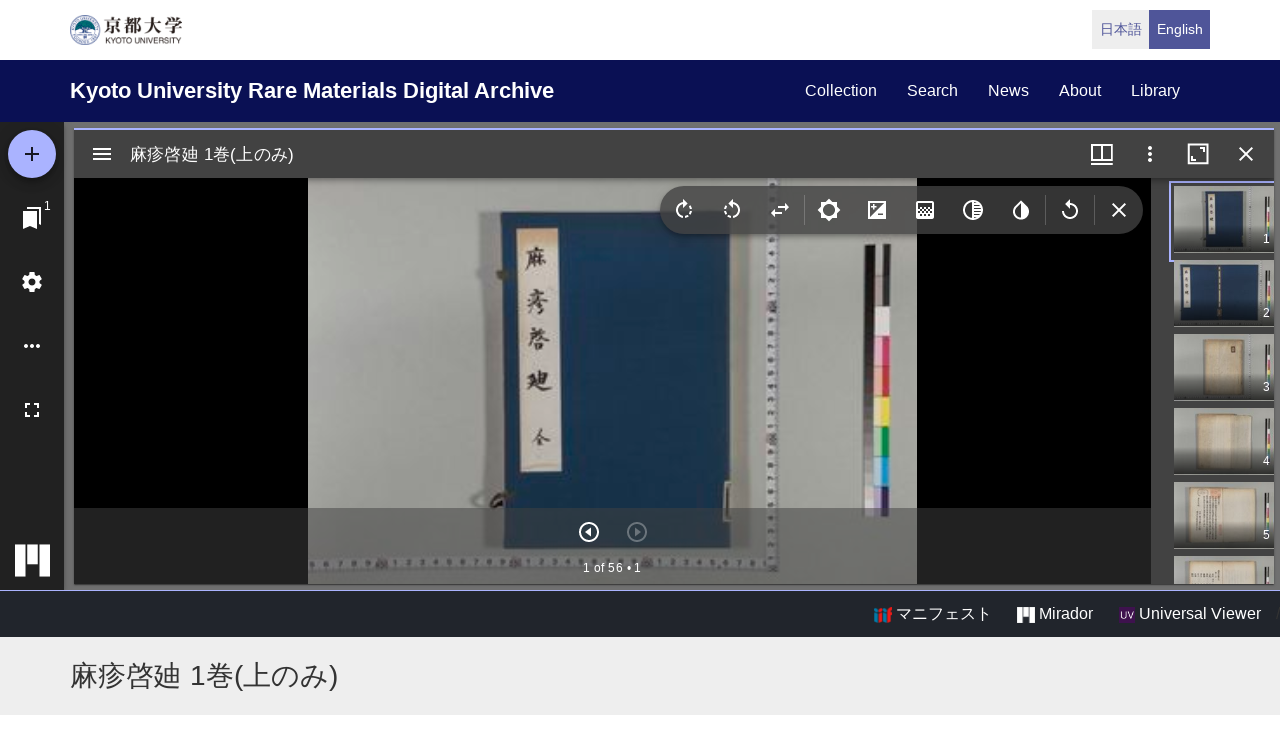

--- FILE ---
content_type: text/html; charset=UTF-8
request_url: https://rmda.kulib.kyoto-u.ac.jp/en/item/rb00005216?manifest=https://rmda.kulib.kyoto-u.ac.jp/iiif/metadata_manifest/RB00005216/manifest.json
body_size: 17836
content:
<!DOCTYPE html>
<html  lang="en" dir="ltr" prefix="content: http://purl.org/rss/1.0/modules/content/  dc: http://purl.org/dc/terms/  foaf: http://xmlns.com/foaf/0.1/  og: http://ogp.me/ns#  rdfs: http://www.w3.org/2000/01/rdf-schema#  schema: http://schema.org/  sioc: http://rdfs.org/sioc/ns#  sioct: http://rdfs.org/sioc/types#  skos: http://www.w3.org/2004/02/skos/core#  xsd: http://www.w3.org/2001/XMLSchema# ">
  <head>
    <meta charset="utf-8" />
<meta name="Generator" content="Drupal 10 (https://www.drupal.org)" />
<meta name="MobileOptimized" content="width" />
<meta name="HandheldFriendly" content="true" />
<meta name="viewport" content="width=device-width, initial-scale=1.0" />
<link rel="icon" href="/themes/custom/kyoto_dc/favicon.ico" type="image/vnd.microsoft.icon" />
<link rel="alternate" hreflang="en" href="https://rmda.kulib.kyoto-u.ac.jp/en/item/rb00005216" />
<link rel="canonical" href="https://rmda.kulib.kyoto-u.ac.jp/item/rb00005216" />
<link rel="shortlink" href="https://rmda.kulib.kyoto-u.ac.jp/node/15385" />

    <title>麻疹啓廸 1巻(上のみ) | Kyoto University Rare Materials Digital Archive</title>
    <link rel="stylesheet" media="all" href="/sites/default/files/css/css_IP99Nn2WPwW1ujTCPoPB2AprVNu4KiafOZwvoHawAS4.css?delta=0&amp;language=en&amp;theme=kyoto_dc&amp;include=eJxFyMEOgCAIANAfcvJJDYVlS4OB1Pz7ti5d3uGdS6ZsVKGKcVI03A21OZCFYs__5Lg0Sj-8MSVfPnlAQed0H_w4fOYhFJ1fnvUhbw" />
<link rel="stylesheet" media="all" href="/sites/default/files/css/css_n96Ytc1rr6pGJFt_5VEyRFfs_IjlTurP7RLxW76uFS8.css?delta=1&amp;language=en&amp;theme=kyoto_dc&amp;include=eJxFyMEOgCAIANAfcvJJDYVlS4OB1Pz7ti5d3uGdS6ZsVKGKcVI03A21OZCFYs__5Lg0Sj-8MSVfPnlAQed0H_w4fOYhFJ1fnvUhbw" />

    
  </head>
  <body class="path-node page-node-type-metadata has-glyphicons">
    <a href="#main-content" class="visually-hidden focusable skip-link">
      Skip to main content
    </a>
    
      <div class="dialog-off-canvas-main-canvas" data-off-canvas-main-canvas>
          <div class="menu-top">
      <div class="container">
        <a class="navbar-brand__top" href="http://www.kyoto-u.ac.jp/">
          <img alt="京都大学" src="/themes/custom/kyoto_dc/images/logo.png" height="30"  >
        </a>
          <div class="region region-menu-top">
    <section class="language-switcher-language-url block block-language clearfix" id="block-language-switcher" role="navigation">
  
    

      <ul class="links list-inline language-link-list"><li hreflang="ja" data-drupal-link-query="{&quot;manifest&quot;:&quot;https:\/\/rmda.kulib.kyoto-u.ac.jp\/iiif\/metadata_manifest\/RB00005216\/manifest.json&quot;}" data-drupal-link-system-path="node/15385" class="ja"><a href="/item/rb00005216?manifest=https%3A//rmda.kulib.kyoto-u.ac.jp/iiif/metadata_manifest/RB00005216/manifest.json" class="language-link" hreflang="ja" data-drupal-link-query="{&quot;manifest&quot;:&quot;https:\/\/rmda.kulib.kyoto-u.ac.jp\/iiif\/metadata_manifest\/RB00005216\/manifest.json&quot;}" data-drupal-link-system-path="node/15385">日本語</a></li><li hreflang="en" data-drupal-link-query="{&quot;manifest&quot;:&quot;https:\/\/rmda.kulib.kyoto-u.ac.jp\/iiif\/metadata_manifest\/RB00005216\/manifest.json&quot;}" data-drupal-link-system-path="node/15385" class="en is-active" aria-current="page"><a href="/en/item/rb00005216?manifest=https%3A//rmda.kulib.kyoto-u.ac.jp/iiif/metadata_manifest/RB00005216/manifest.json" class="language-link is-active" hreflang="en" data-drupal-link-query="{&quot;manifest&quot;:&quot;https:\/\/rmda.kulib.kyoto-u.ac.jp\/iiif\/metadata_manifest\/RB00005216\/manifest.json&quot;}" data-drupal-link-system-path="node/15385" aria-current="page">English</a></li></ul>
  </section>


  </div>

      </div>
    </div>
  
          <header class="navbar navbar-inverse container-fluid" id="navbar" role="banner">
              <div class="container">
            <div class="navbar-header">
          <div class="region region-navigation">
    <section id="block-kyoto-dc-branding" class="block block-system clearfix">
  
    

    <aside class="branding">
    <a href="/en" title="Home" rel="home" class="navbar-brand">
            Kyoto University Rare Materials Digital Archive
      </a>
  </aside>
</section>


  </div>

                          <button type="button" class="navbar-toggle" data-toggle="collapse" data-target="#navbar-collapse">
            <span class="sr-only">Toggle navigation</span>
            <span class="icon-bar"></span>
            <span class="icon-bar"></span>
            <span class="icon-bar"></span>
          </button>
              </div>

                    <div id="navbar-collapse" class="navbar-collapse collapse">
            <div class="region region-navigation-collapsible">
    <nav role="navigation" aria-labelledby="block-kyoto-dc-main-menu-menu" id="block-kyoto-dc-main-menu">
            
  <h2 class="visually-hidden" id="block-kyoto-dc-main-menu-menu">Main navigation</h2>
  

        
      <ul class="menu menu--main nav navbar-nav">
                      <li class="first">
                                        <a href="/en/collection" data-drupal-link-system-path="collection">collection</a>
              </li>
                      <li>
                                        <a href="/en/search" data-drupal-link-system-path="search">search</a>
              </li>
                      <li>
                                        <a href="/en/news" data-drupal-link-system-path="news">news</a>
              </li>
                      <li>
                                        <a href="/en/about" data-drupal-link-system-path="node/3817">about</a>
              </li>
                      <li class="last">
                                        <a href="https://www.kulib.kyoto-u.ac.jp/">library</a>
              </li>
        </ul>
  

  </nav>

  </div>

        </div>
                    </div>
          </header>
  
      
  


  <div class="iiif-viewer">
    <iframe class="viewer-iframe" src="/libraries/mirador/mirador.html?manifest=/iiif/metadata_manifest/RB00005216/manifest.json"></iframe>
    <div class="iii-viewer--links">
      <div class="text-right">
        <a target="_blank" href="/iiif/metadata_manifest/RB00005216/manifest.json"><img src="/themes/custom/kyoto_dc/images/logo_iiif_s.png" alt="IIIF Drag-n-drop" height="16"> マニフェスト</a>
        <a href="/libraries/mirador/mirador.html?manifest=/iiif/metadata_manifest/RB00005216/manifest.json" target="blank" class="btn btn-txt"><img src="/themes/custom/kyoto_dc/images/logo_mirador_s.png" height="16"> Mirador</a>
        <a href="/libraries/uv3/uv.html#?manifest=/iiif/metadata_manifest/RB00005216/manifest.json" target="blank" class="btn btn-txt"><img src="/themes/custom/kyoto_dc/images/logo_uv_s.png" height="16"> Universal Viewer</a> /
      </div>
    </div>
  </div>


        <div class="region region-highlighted">
      <div class="page-title-metadata">
    <div class="container">  <h1 class="page-header">
<span>麻疹啓廸 1巻(上のみ)</span>
</h1>
</div>
  </div>

  </div>

  
  <div role="main" class="main-container container js-quickedit-main-content">
    <div class="row">

            
                  <section class="col-sm-12">

                
                
                                      
                  
                          <a id="main-content"></a>
            <div class="region region-content">
    <div data-drupal-messages-fallback class="hidden"></div>
  <div class="row node node--type-metadata node--view-mode-full">
  

  
    <div class="col-sm-8">
    
  <div class="field field--name-field-record-id field--type-string field--label-inline">
    <div class="field--label"> Record ID</div>
              <div class="field--item">RB00005216</div>
          </div>

  <div class="field field--name-field-title-kana field--type-string field--label-inline">
    <div class="field--label">Title in kana</div>
          <div class="field--items">
              <div class="field--item">マシン ケイテキ</div>
              </div>
      </div>

  <div class="field field--name-field-title-alt field--type-string-long field--label-inline">
    <div class="field--label">Alternative title</div>
          <div class="field--items">
              <div class="field--item">ローマ字タイトル: Mashin keiteki</div>
              </div>
      </div>

  <div class="field field--name-field-author field--type-entity-reference-revisions field--label-inline">
    <div class="field--label">Author</div>
          <div class="field--items">
              <div class="field--item">    
                  大槻玄沢(茂質)著
      
  



</div>
              </div>
      </div>

  <div class="field field--name-field-set field--type-string field--label-inline">
    <div class="field--label">Num. of books</div>
              <div class="field--item">1</div>
          </div>

  <div class="field field--name-field-phys field--type-string field--label-inline">
    <div class="field--label">Physical form</div>
          <div class="field--items">
              <div class="field--item">写 和大</div>
              </div>
      </div>

  <div class="field field--name-field-skflg field--type-string field--label-inline">
    <div class="field--label">Type</div>
              <div class="field--item">写</div>
          </div>

  <div class="field field--name-field-note field--type-string-long field--label-inline">
    <div class="field--label">Note</div>
          <div class="field--items">
              <div class="field--item">国文学研究資料館「日本語の歴史的典籍の国際共同研究ネットワーク構築計画」により電子化(平成29年度)</div>
              </div>
      </div>

  <div class="field field--name-field-cls field--type-string field--label-inline">
    <div class="field--label">Call No</div>
          <div class="field--items">
              <div class="field--item">マ/14</div>
              </div>
      </div>

  <div class="field field--name-field-register-number field--type-string field--label-inline">
    <div class="field--label">Registration No</div>
          <div class="field--items">
              <div class="field--item">186959</div>
              </div>
      </div>

  <div class="field field--name-field-created-fiscal-year field--type-integer field--label-inline">
    <div class="field--label">Creation year</div>
              <div class="field--item">2017</div>
          </div>

  <div class="field field--name-field-rights field--type-entity-reference field--label-inline">
    <div class="field--label">Rights</div>
              <div class="field--item">
<div about="/en/license_icon/free-license">
  
    
  
            <div class="field field--name-field-eyecatching field--type-image field--label-hidden field--item">  <a href="https://rmda.kulib.kyoto-u.ac.jp/en/license_icon/free-license" target="_blank"><img loading="lazy" src="/sites/default/files/styles/medium/public/2018-04/license_free.jpg?itok=6LMe7YLl" width="220" height="88" alt="FREE LICENSE with Attribution" typeof="Image"></a>


</div>
      
</div>
</div>
          </div>

  <div class="field field--name-field-guide-for-content-reuse field--type-link field--label-inline">
    <div class="field--label">Guide for Content Reuse</div>
              <div class="field--item"><a href="/en/reuse">https://rmda.kulib.kyoto-u.ac.jp/en/reuse</a></div>
          </div>

  <div class="field field--name-field-attribution field--type-string field--label-inline">
    <div class="field--label">Attribution</div>
              <div class="field--item">京都大学附属図書館 Main Library, Kyoto University</div>
          </div>

  <div class="field field--name-field-collection field--type-entity-reference field--label-inline">
    <div class="field--label">Collection</div>
              <div class="field--item"><a href="/en/collection/fujikawa" hreflang="en">富士川文庫</a></div>
          </div>

  <div class="field field--name-field-shitei field--type-entity-reference field--label-inline">
    <div class="field--label">Subcollection</div>
              <div class="field--item"><a href="/en/collection/fujikawa/ma" hreflang="en">富士川文庫マ</a></div>
          </div>

  </div>
  
    <div class="col-sm-4">
    
            <div class="field field--name-dynamic-block-fieldnode-item-urls field--type-ds field--label-hidden field--item"><div class="views-element-container form-group"><div class="view view-item-urls view-id-item_urls view-display-id-block_1 js-view-dom-id-c96f9b280216fe478cfe7660fa946599c5ab95e572d6a9a9fb48f9e7d63b1448">
  
    
      <div class="view-header">
      <p>Please use the URL below to link to this page:</p>

    </div>
      
      <div class="view-content">
          <div class="views-row"><div class="views-field views-field-view-node-1"><span class="field-content"><a href="/en/item/rb00005216" hreflang="en">https://rmda.kulib.kyoto-u.ac.jp/en/item/rb00005216</a></span></div></div>

    </div>
  
          </div>
</div>
</div>
      
  </div>
  
  
</div>



  </div>

              </section>

                </div>
  </div>


      <footer class="footer" role="contentinfo">
      <div class="container">
        <div class="footer-top">
          <div class="row">
            <div class="col-sm-4">
              <div class="footer-info">
                <h2 class="footer-info__title">Kyoto University Rare Materials Digital Archive</h2>
                              </div>
            </div>
            <div class="col-sm-8">
                <div class="region region-footer">
    <nav role="navigation" aria-labelledby="block-futsutazhongyang-menu" id="block-futsutazhongyang">
            
  <h2 class="visually-hidden" id="block-futsutazhongyang-menu">フッター中央</h2>
  

        
              <ul class="footer-link list-unstyled">
                            <li>
        <a href="/en/collection" data-drupal-link-system-path="collection">Collection</a>
                  </li>
                        <li>
        <a href="/en/search" data-drupal-link-system-path="search">Search</a>
                  </li>
                        <li>
        <a href="/en/news" data-drupal-link-system-path="news">News</a>
                  </li>
                        <li>
        <a href="/en/about" data-drupal-link-system-path="node/3817">About this Site</a>
                  </li>
        </ul>
  


  </nav>
<nav role="navigation" aria-labelledby="block-futsutayouying-menu" id="block-futsutayouying">
            
  <h2 class="visually-hidden" id="block-futsutayouying-menu">フッター右(英)</h2>
  

        
              <ul class="footer-link list-unstyled">
                            <li>
        <a href="/en/reuse" data-drupal-link-system-path="node/3956">Guide for Content Reuse</a>
                  </li>
                        <li>
        <a href="https://docs.google.com/forms/d/e/1FAIpQLSdtyDNy1Te8VK-EXl0Pv7PNIeUqZkkCZtiDUBeZzH182pvr8g/viewform?usp=header">Image Reuse Report Form</a>
                  </li>
                        <li>
        <a href="https://rmda.kulib.kyoto-u.ac.jp/en/digitization">How to digitize rare materials</a>
                  </li>
        </ul>
  


  </nav>

  </div>

            </div>
          </div>
        </div>
        <div class="footer-bottom">
          <p class="footer-bottom__copyright"><span>&copy; 2026 Kyoto University Library Network</span></p>
        </div>
      </div>
    </footer>
  
  </div>

    
    <script type="application/json" data-drupal-selector="drupal-settings-json">{"path":{"baseUrl":"\/","pathPrefix":"en\/","currentPath":"node\/15385","currentPathIsAdmin":false,"isFront":false,"currentLanguage":"en","currentQuery":{"manifest":"https:\/\/rmda.kulib.kyoto-u.ac.jp\/iiif\/metadata_manifest\/RB00005216\/manifest.json"}},"pluralDelimiter":"\u0003","suppressDeprecationErrors":true,"bootstrap":{"forms_has_error_value_toggle":1},"user":{"uid":0,"permissionsHash":"25ad8cb6dc81d9fe316820573adbba642f133dc068535eb713c2601bf9fa99d8"}}</script>
<script src="/core/assets/vendor/jquery/jquery.min.js?v=3.7.1"></script>
<script src="/core/assets/vendor/underscore/underscore-min.js?v=1.13.7"></script>
<script src="/sites/default/files/languages/en_OA9ilJOo_70LyxA67A4f60tmv29Xi7OUO-lEydhFJYo.js?t9l0i1"></script>
<script src="/core/misc/drupalSettingsLoader.js?v=10.5.6"></script>
<script src="/core/misc/drupal.js?v=10.5.6"></script>
<script src="/core/misc/drupal.init.js?v=10.5.6"></script>
<script src="/themes/contrib/bootstrap/js/drupal.bootstrap.js?t9l0i1"></script>
<script src="/themes/contrib/bootstrap/js/attributes.js?t9l0i1"></script>
<script src="/themes/contrib/bootstrap/js/theme.js?t9l0i1"></script>
<script src="/themes/custom/kyoto_dc/bootstrap/assets/javascripts/bootstrap/affix.js?t9l0i1"></script>
<script src="/themes/custom/kyoto_dc/bootstrap/assets/javascripts/bootstrap/alert.js?t9l0i1"></script>
<script src="/themes/custom/kyoto_dc/bootstrap/assets/javascripts/bootstrap/button.js?t9l0i1"></script>
<script src="/themes/custom/kyoto_dc/bootstrap/assets/javascripts/bootstrap/carousel.js?t9l0i1"></script>
<script src="/themes/custom/kyoto_dc/bootstrap/assets/javascripts/bootstrap/collapse.js?t9l0i1"></script>
<script src="/themes/custom/kyoto_dc/bootstrap/assets/javascripts/bootstrap/dropdown.js?t9l0i1"></script>
<script src="/themes/custom/kyoto_dc/bootstrap/assets/javascripts/bootstrap/tab.js?t9l0i1"></script>
<script src="/themes/custom/kyoto_dc/bootstrap/assets/javascripts/bootstrap/transition.js?t9l0i1"></script>
<script src="/themes/custom/kyoto_dc/dest/js/script.js?t9l0i1"></script>
<script src="/themes/custom/kyoto_dc/libraries/universalviewer/dist/uv-2.0.2/lib/embed.js?v=2.0.2" id="embedUV"></script>

  </body>
</html>
